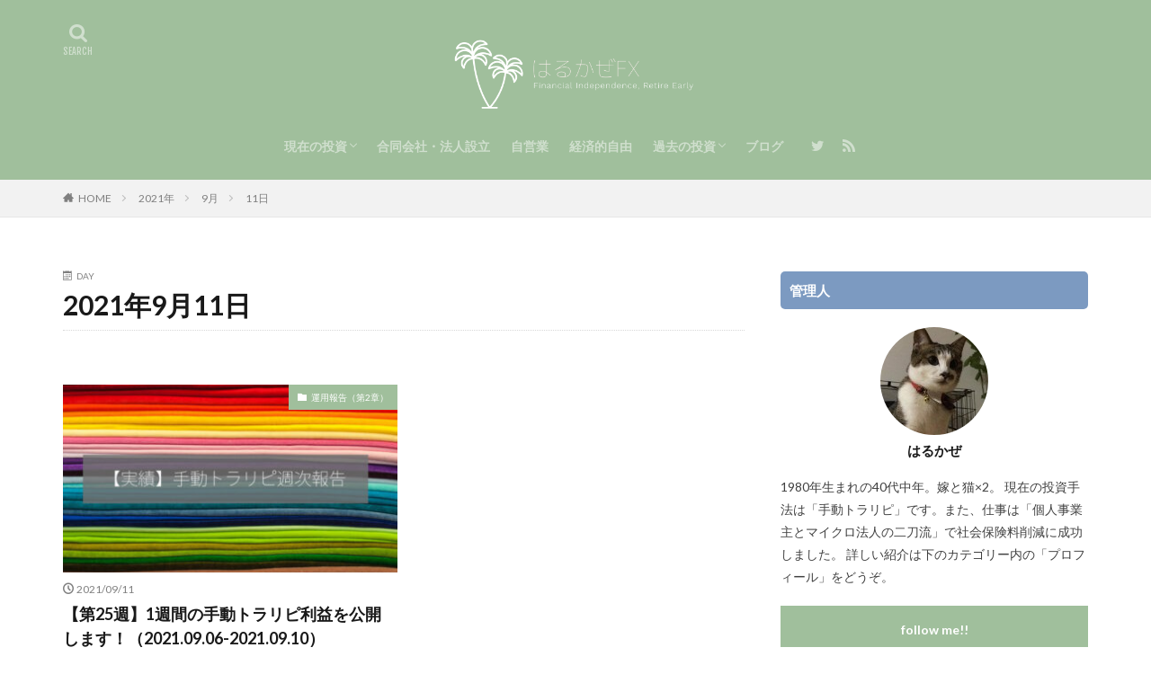

--- FILE ---
content_type: text/html; charset=UTF-8
request_url: https://harukazefx.com/archives/date/2021/09/11
body_size: 13908
content:

<!DOCTYPE html>

<html dir="ltr" lang="ja"
	prefix="og: https://ogp.me/ns#"  prefix="og: http://ogp.me/ns#" class="t-html 
">

<head prefix="og: http://ogp.me/ns# fb: http://ogp.me/ns/fb# article: http://ogp.me/ns/article#">
<meta charset="UTF-8">
<title>2021/09/11 - はるかぜFX｜手動トラリピ・スワップ積立でセミリタイア！</title>

		<!-- All in One SEO 4.3.6.1 - aioseo.com -->
		<meta name="robots" content="max-image-preview:large" />
		<link rel="canonical" href="https://harukazefx.com/archives/date/2021/09/11" />
		<meta name="generator" content="All in One SEO (AIOSEO) 4.3.6.1 " />
		<script type="application/ld+json" class="aioseo-schema">
			{"@context":"https:\/\/schema.org","@graph":[{"@type":"BreadcrumbList","@id":"https:\/\/harukazefx.com\/archives\/date\/2021\/09\/11#breadcrumblist","itemListElement":[{"@type":"ListItem","@id":"https:\/\/harukazefx.com\/#listItem","position":1,"item":{"@type":"WebPage","@id":"https:\/\/harukazefx.com\/","name":"\u30db\u30fc\u30e0","description":"\u306f\u308b\u304b\u305cFX\uff5c\u624b\u52d5\u30c8\u30e9\u30ea\u30d4\u30fb\u30b9\u30ef\u30c3\u30d7\u7a4d\u7acb\u3067\u30bb\u30df\u30ea\u30bf\u30a4\u30a2\uff01","url":"https:\/\/harukazefx.com\/"},"nextItem":"https:\/\/harukazefx.com\/archives\/date\/2021\/#listItem"},{"@type":"ListItem","@id":"https:\/\/harukazefx.com\/archives\/date\/2021\/#listItem","position":2,"item":{"@type":"WebPage","@id":"https:\/\/harukazefx.com\/archives\/date\/2021\/","name":"2021","url":"https:\/\/harukazefx.com\/archives\/date\/2021\/"},"nextItem":"https:\/\/harukazefx.com\/archives\/date\/2021\/09\/#listItem","previousItem":"https:\/\/harukazefx.com\/#listItem"},{"@type":"ListItem","@id":"https:\/\/harukazefx.com\/archives\/date\/2021\/09\/#listItem","position":3,"item":{"@type":"WebPage","@id":"https:\/\/harukazefx.com\/archives\/date\/2021\/09\/","name":"9\u6708, 2021","url":"https:\/\/harukazefx.com\/archives\/date\/2021\/09\/"},"nextItem":"https:\/\/harukazefx.com\/archives\/date\/2021\/09\/11\/#listItem","previousItem":"https:\/\/harukazefx.com\/archives\/date\/2021\/#listItem"},{"@type":"ListItem","@id":"https:\/\/harukazefx.com\/archives\/date\/2021\/09\/11\/#listItem","position":4,"item":{"@type":"WebPage","@id":"https:\/\/harukazefx.com\/archives\/date\/2021\/09\/11\/","name":"2021\/09\/11","url":"https:\/\/harukazefx.com\/archives\/date\/2021\/09\/11\/"},"previousItem":"https:\/\/harukazefx.com\/archives\/date\/2021\/09\/#listItem"}]},{"@type":"CollectionPage","@id":"https:\/\/harukazefx.com\/archives\/date\/2021\/09\/11#collectionpage","url":"https:\/\/harukazefx.com\/archives\/date\/2021\/09\/11","name":"2021\/09\/11 - \u306f\u308b\u304b\u305cFX\uff5c\u624b\u52d5\u30c8\u30e9\u30ea\u30d4\u30fb\u30b9\u30ef\u30c3\u30d7\u7a4d\u7acb\u3067\u30bb\u30df\u30ea\u30bf\u30a4\u30a2\uff01","inLanguage":"ja","isPartOf":{"@id":"https:\/\/harukazefx.com\/#website"},"breadcrumb":{"@id":"https:\/\/harukazefx.com\/archives\/date\/2021\/09\/11#breadcrumblist"}},{"@type":"Organization","@id":"https:\/\/harukazefx.com\/#organization","name":"\u306f\u308b\u304b\u305cFX\uff5c\u624b\u52d5\u30c8\u30e9\u30ea\u30d4\u30fb\u30b9\u30ef\u30c3\u30d7\u7a4d\u7acb\u3067\u30bb\u30df\u30ea\u30bf\u30a4\u30a2\uff01","url":"https:\/\/harukazefx.com\/"},{"@type":"WebSite","@id":"https:\/\/harukazefx.com\/#website","url":"https:\/\/harukazefx.com\/","name":"\u306f\u308b\u304b\u305cFX\uff5c\u624b\u52d5\u30c8\u30e9\u30ea\u30d4\u30fb\u30b9\u30ef\u30c3\u30d7\u7a4d\u7acb\u3067\u30bb\u30df\u30ea\u30bf\u30a4\u30a2\uff01","description":"\u306f\u308b\u304b\u305cFX\uff5c\u624b\u52d5\u30c8\u30e9\u30ea\u30d4\u30fb\u30b9\u30ef\u30c3\u30d7\u7a4d\u7acb\u3067\u30bb\u30df\u30ea\u30bf\u30a4\u30a2\uff01","inLanguage":"ja","publisher":{"@id":"https:\/\/harukazefx.com\/#organization"}}]}
		</script>
		<!-- All in One SEO -->

<link rel='dns-prefetch' href='//webfonts.xserver.jp' />
<link rel='dns-prefetch' href='//www.googletagmanager.com' />
<link rel='stylesheet' id='dashicons-css'  href='https://harukazefx.com/wp-includes/css/dashicons.min.css?ver=5.8.12' type='text/css' media='all' />
<link rel='stylesheet' id='thickbox-css'  href='https://harukazefx.com/wp-includes/js/thickbox/thickbox.css?ver=5.8.12' type='text/css' media='all' />
<link rel='stylesheet' id='wp-block-library-css'  href='https://harukazefx.com/wp-includes/css/dist/block-library/style.min.css?ver=5.8.12' type='text/css' media='all' />
<script src='https://harukazefx.com/wp-includes/js/jquery/jquery.min.js?ver=3.6.0' id='jquery-core-js'></script>
<script src='https://harukazefx.com/wp-includes/js/jquery/jquery-migrate.min.js?ver=3.3.2' id='jquery-migrate-js'></script>
<script src='//webfonts.xserver.jp/js/xserverv3.js?fadein=0&#038;ver=2.0.9' id='typesquare_std-js'></script>
<script src='https://harukazefx.com/wp-includes/js/tinymce/tinymce.min.js?ver=49110-20201110' id='wp-tinymce-root-js'></script>
<script src='https://harukazefx.com/wp-includes/js/tinymce/plugins/compat3x/plugin.min.js?ver=49110-20201110' id='wp-tinymce-js'></script>

<!-- Google tag (gtag.js) snippet added by Site Kit -->

<!-- Google アナリティクス スニペット (Site Kit が追加) -->
<script src='https://www.googletagmanager.com/gtag/js?id=G-G46XF2NYNC' id='google_gtagjs-js' async></script>
<script id='google_gtagjs-js-after'>
window.dataLayer = window.dataLayer || [];function gtag(){dataLayer.push(arguments);}
gtag("set","linker",{"domains":["harukazefx.com"]});
gtag("js", new Date());
gtag("set", "developer_id.dZTNiMT", true);
gtag("config", "G-G46XF2NYNC");
</script>

<!-- End Google tag (gtag.js) snippet added by Site Kit -->
<link rel="https://api.w.org/" href="https://harukazefx.com/wp-json/" /><meta name="generator" content="Site Kit by Google 1.124.0" /><link class="css-async" rel href="https://harukazefx.com/wp-content/themes/the-thor/css/icon.min.css">
<link class="css-async" rel href="https://fonts.googleapis.com/css?family=Lato:100,300,400,700,900">
<link class="css-async" rel href="https://fonts.googleapis.com/css?family=Fjalla+One">
<link rel="stylesheet" href="https://fonts.googleapis.com/css?family=Noto+Sans+JP:100,200,300,400,500,600,700,800,900">
<link rel="stylesheet" href="https://harukazefx.com/wp-content/themes/the-thor/style.min.css">
<link class="css-async" rel href="https://harukazefx.com/wp-content/themes/the-thor-child/style-user.css?1576030631">
<script src="https://ajax.googleapis.com/ajax/libs/jquery/1.12.4/jquery.min.js"></script>
<meta http-equiv="X-UA-Compatible" content="IE=edge">
<meta name="viewport" content="width=device-width, initial-scale=1, viewport-fit=cover"/>
<script>
(function(i,s,o,g,r,a,m){i['GoogleAnalyticsObject']=r;i[r]=i[r]||function(){
(i[r].q=i[r].q||[]).push(arguments)},i[r].l=1*new Date();a=s.createElement(o),
m=s.getElementsByTagName(o)[0];a.async=1;a.src=g;m.parentNode.insertBefore(a,m)
})(window,document,'script','https://www.google-analytics.com/analytics.js','ga');

ga('create', 'UA-150919258-1', 'auto');
ga('send', 'pageview');
</script>
<style>
.widget.widget_nav_menu ul.menu{border-color: rgba(160,191,156,0.15);}.widget.widget_nav_menu ul.menu li{border-color: rgba(160,191,156,0.75);}.widget.widget_nav_menu ul.menu .sub-menu li{border-color: rgba(160,191,156,0.15);}.widget.widget_nav_menu ul.menu .sub-menu li .sub-menu li:first-child{border-color: rgba(160,191,156,0.15);}.widget.widget_nav_menu ul.menu li a:hover{background-color: rgba(160,191,156,0.75);}.widget.widget_nav_menu ul.menu .current-menu-item > a{background-color: rgba(160,191,156,0.75);}.widget.widget_nav_menu ul.menu li .sub-menu li a:before {color:#a0bf9c;}.widget.widget_nav_menu ul.menu li a{background-color:#a0bf9c;}.widget.widget_nav_menu ul.menu .sub-menu a:hover{color:#a0bf9c;}.widget.widget_nav_menu ul.menu .sub-menu .current-menu-item a{color:#a0bf9c;}.widget.widget_categories ul{border-color: rgba(160,191,156,0.15);}.widget.widget_categories ul li{border-color: rgba(160,191,156,0.75);}.widget.widget_categories ul .children li{border-color: rgba(160,191,156,0.15);}.widget.widget_categories ul .children li .children li:first-child{border-color: rgba(160,191,156,0.15);}.widget.widget_categories ul li a:hover{background-color: rgba(160,191,156,0.75);}.widget.widget_categories ul .current-menu-item > a{background-color: rgba(160,191,156,0.75);}.widget.widget_categories ul li .children li a:before {color:#a0bf9c;}.widget.widget_categories ul li a{background-color:#a0bf9c;}.widget.widget_categories ul .children a:hover{color:#a0bf9c;}.widget.widget_categories ul .children .current-menu-item a{color:#a0bf9c;}.widgetSearch__input:hover{border-color:#a0bf9c;}.widgetCatTitle{background-color:#a0bf9c;}.widgetCatTitle__inner{background-color:#a0bf9c;}.widgetSearch__submit:hover{background-color:#a0bf9c;}.widgetProfile__sns{background-color:#a0bf9c;}.widget.widget_calendar .calendar_wrap tbody a:hover{background-color:#a0bf9c;}.widget ul li a:hover{color:#a0bf9c;}.widget.widget_rss .rsswidget:hover{color:#a0bf9c;}.widget.widget_tag_cloud a:hover{background-color:#a0bf9c;}.widget select:hover{border-color:#a0bf9c;}.widgetSearch__checkLabel:hover:after{border-color:#a0bf9c;}.widgetSearch__check:checked .widgetSearch__checkLabel:before, .widgetSearch__check:checked + .widgetSearch__checkLabel:before{border-color:#a0bf9c;}.widgetTab__item.current{border-top-color:#a0bf9c;}.widgetTab__item:hover{border-top-color:#a0bf9c;}.searchHead__title{background-color:#a0bf9c;}.searchHead__submit:hover{color:#a0bf9c;}.menuBtn__close:hover{color:#a0bf9c;}.menuBtn__link:hover{color:#a0bf9c;}@media only screen and (min-width: 992px){.menuBtn__link {background-color:#a0bf9c;}}.t-headerCenter .menuBtn__link:hover{color:#a0bf9c;}.searchBtn__close:hover{color:#a0bf9c;}.searchBtn__link:hover{color:#a0bf9c;}.breadcrumb__item a:hover{color:#a0bf9c;}.pager__item{color:#a0bf9c;}.pager__item:hover, .pager__item-current{background-color:#a0bf9c; color:#fff;}.page-numbers{color:#a0bf9c;}.page-numbers:hover, .page-numbers.current{background-color:#a0bf9c; color:#fff;}.pagePager__item{color:#a0bf9c;}.pagePager__item:hover, .pagePager__item-current{background-color:#a0bf9c; color:#fff;}.heading a:hover{color:#a0bf9c;}.eyecatch__cat{background-color:#a0bf9c;}.the__category{background-color:#a0bf9c;}.dateList__item a:hover{color:#a0bf9c;}.controllerFooter__item:last-child{background-color:#a0bf9c;}.controllerFooter__close{background-color:#a0bf9c;}.bottomFooter__topBtn{background-color:#a0bf9c;}.mask-color{background-color:#a0bf9c;}.mask-colorgray{background-color:#a0bf9c;}.pickup3__item{background-color:#a0bf9c;}.categoryBox__title{color:#a0bf9c;}.comments__list .comment-meta{background-color:#a0bf9c;}.comment-respond .submit{background-color:#a0bf9c;}.prevNext__pop{background-color:#a0bf9c;}.swiper-pagination-bullet-active{background-color:#a0bf9c;}.swiper-slider .swiper-button-next, .swiper-slider .swiper-container-rtl .swiper-button-prev, .swiper-slider .swiper-button-prev, .swiper-slider .swiper-container-rtl .swiper-button-next	{background-color:#a0bf9c;}body{background:#ffffff;}.t-headerColor .l-header{background-color:#a0bf9c;}.t-headerColor .globalNavi::before{background: -webkit-gradient(linear,left top,right top,color-stop(0%,rgba(255,255,255,0)),color-stop(100%,#a0bf9c));}.t-headerColor .subNavi__link-pickup:hover{color:#a0bf9c;}.snsFooter{background-color:#000000}.widget-main .heading.heading-widget{background-color:#a0bf9c}.widget-main .heading.heading-widgetsimple{background-color:#a0bf9c}.widget-main .heading.heading-widgetsimplewide{background-color:#a0bf9c}.widget-main .heading.heading-widgetwide{background-color:#a0bf9c}.widget-main .heading.heading-widgetbottom:before{border-color:#a0bf9c}.widget-main .heading.heading-widgetborder{border-color:#a0bf9c}.widget-main .heading.heading-widgetborder::before,.widget-main .heading.heading-widgetborder::after{background-color:#a0bf9c}.widget-side .heading.heading-widget{background-color:#7c9ac1}.widget-side .heading.heading-widgetsimple{background-color:#7c9ac1}.widget-side .heading.heading-widgetsimplewide{background-color:#7c9ac1}.widget-side .heading.heading-widgetwide{background-color:#7c9ac1}.widget-side .heading.heading-widgetbottom:before{border-color:#7c9ac1}.widget-side .heading.heading-widgetborder{border-color:#7c9ac1}.widget-side .heading.heading-widgetborder::before,.widget-side .heading.heading-widgetborder::after{background-color:#7c9ac1}.widget-foot .heading.heading-widget{background-color:#a0bf9c}.widget-foot .heading.heading-widgetsimple{background-color:#a0bf9c}.widget-foot .heading.heading-widgetsimplewide{background-color:#a0bf9c}.widget-foot .heading.heading-widgetwide{background-color:#a0bf9c}.widget-foot .heading.heading-widgetbottom:before{border-color:#a0bf9c}.widget-foot .heading.heading-widgetborder{border-color:#a0bf9c}.widget-foot .heading.heading-widgetborder::before,.widget-foot .heading.heading-widgetborder::after{background-color:#a0bf9c}.widget-menu .heading.heading-widget{background-color:#a0bf9c}.widget-menu .heading.heading-widgetsimple{background-color:#a0bf9c}.widget-menu .heading.heading-widgetsimplewide{background-color:#a0bf9c}.widget-menu .heading.heading-widgetwide{background-color:#a0bf9c}.widget-menu .heading.heading-widgetbottom:before{border-color:#a0bf9c}.widget-menu .heading.heading-widgetborder{border-color:#a0bf9c}.widget-menu .heading.heading-widgetborder::before,.widget-menu .heading.heading-widgetborder::after{background-color:#a0bf9c}.still{height: 150px;}@media only screen and (min-width: 768px){.still {height: 250px;}}.rankingBox__bg{background-color:#a0bf9c}.the__ribbon{background-color:#bc3531}.the__ribbon:after{border-left-color:#bc3531; border-right-color:#bc3531}.postcta-bg{background-color:#3970a2}.content .afTagBox__btnDetail{background-color:#a0bf9c;}.widget .widgetAfTag__btnDetail{background-color:#a0bf9c;}.content .afTagBox__btnAf{background-color:#a0bf9c;}.widget .widgetAfTag__btnAf{background-color:#a0bf9c;}.content a{color:#1e73be;}.phrase a{color:#1e73be;}.content .sitemap li a:hover{color:#1e73be;}.content h2 a:hover,.content h3 a:hover,.content h4 a:hover,.content h5 a:hover{color:#1e73be;}.content ul.menu li a:hover{color:#1e73be;}.content .es-LiconBox:before{background-color:#a83f3f;}.content .es-LiconCircle:before{background-color:#a83f3f;}.content .es-BTiconBox:before{background-color:#a83f3f;}.content .es-BTiconCircle:before{background-color:#a83f3f;}.content .es-BiconObi{border-color:#a83f3f;}.content .es-BiconCorner:before{background-color:#a83f3f;}.content .es-BiconCircle:before{background-color:#a83f3f;}.content .es-BmarkHatena::before{background-color:#005293;}.content .es-BmarkExcl::before{background-color:#b60105;}.content .es-BmarkQ::before{background-color:#005293;}.content .es-BmarkQ::after{border-top-color:#005293;}.content .es-BmarkA::before{color:#b60105;}.content .es-BsubTradi::before{color:#ffffff;background-color:#b60105;border-color:#b60105;}.btn__link-primary{color:#ffffff; background-color:#b2384e;}.content .btn__link-primary{color:#ffffff; background-color:#b2384e;}.searchBtn__contentInner .btn__link-search{color:#ffffff; background-color:#b2384e;}.btn__link-secondary{color:#ffffff; background-color:#b2384e;}.content .btn__link-secondary{color:#ffffff; background-color:#b2384e;}.btn__link-search{color:#ffffff; background-color:#b2384e;}.btn__link-normal{color:#b2384e;}.content .btn__link-normal{color:#b2384e;}.btn__link-normal:hover{background-color:#b2384e;}.content .btn__link-normal:hover{background-color:#b2384e;}.comments__list .comment-reply-link{color:#b2384e;}.comments__list .comment-reply-link:hover{background-color:#b2384e;}@media only screen and (min-width: 992px){.subNavi__link-pickup{color:#b2384e;}}@media only screen and (min-width: 992px){.subNavi__link-pickup:hover{background-color:#b2384e;}}.partsH2-4 h2{color:#191919;}.partsH2-4 h2::before{border-color:#b2384e;}.partsH2-4 h2::after{border-color:#d8d8d8;}.partsH3-61 h3{color:#191919;}.partsH3-61 h3::after{background-color:#b2384e;}.content h4{color:#191919}.content h5{color:#191919}.content ul > li::before{color:#a83f3f;}.content ul{color:#191919;}.content ol > li::before{color:#a83f3f; border-color:#a83f3f;}.content ol > li > ol > li::before{background-color:#a83f3f; border-color:#a83f3f;}.content ol > li > ol > li > ol > li::before{color:#a83f3f; border-color:#a83f3f;}.content ol{color:#191919;}.content .balloon .balloon__text{color:#191919; background-color:#f2f2f2;}.content .balloon .balloon__text-left:before{border-left-color:#f2f2f2;}.content .balloon .balloon__text-right:before{border-right-color:#f2f2f2;}.content .balloon-boder .balloon__text{color:#191919; background-color:#ffffff;  border-color:#d8d8d8;}.content .balloon-boder .balloon__text-left:before{border-left-color:#d8d8d8;}.content .balloon-boder .balloon__text-left:after{border-left-color:#ffffff;}.content .balloon-boder .balloon__text-right:before{border-right-color:#d8d8d8;}.content .balloon-boder .balloon__text-right:after{border-right-color:#ffffff;}.content blockquote{color:#191919; background-color:#f2f2f2;}.content blockquote::before{color:#d8d8d8;}.content table{color:#191919; border-top-color:#E5E5E5; border-left-color:#E5E5E5;}.content table th{background:#7f7f7f; color:#ffffff; ;border-right-color:#E5E5E5; border-bottom-color:#E5E5E5;}.content table td{background:#ffffff; ;border-right-color:#E5E5E5; border-bottom-color:#E5E5E5;}.content table tr:nth-child(odd) td{background-color:#f2f2f2;}
</style>

<!-- Site Kit が追加した Google AdSense メタタグ -->
<meta name="google-adsense-platform-account" content="ca-host-pub-2644536267352236">
<meta name="google-adsense-platform-domain" content="sitekit.withgoogle.com">
<!-- Site Kit が追加した End Google AdSense メタタグ -->
<link rel="icon" href="https://harukazefx.com/wp-content/uploads/2019/10/cropped-be07d694aec1dbcac49712234910c64d-32x32.jpeg" sizes="32x32" />
<link rel="icon" href="https://harukazefx.com/wp-content/uploads/2019/10/cropped-be07d694aec1dbcac49712234910c64d-192x192.jpeg" sizes="192x192" />
<link rel="apple-touch-icon" href="https://harukazefx.com/wp-content/uploads/2019/10/cropped-be07d694aec1dbcac49712234910c64d-180x180.jpeg" />
<meta name="msapplication-TileImage" content="https://harukazefx.com/wp-content/uploads/2019/10/cropped-be07d694aec1dbcac49712234910c64d-270x270.jpeg" />
		<style type="text/css" id="wp-custom-css">
			/*THOR目次デザインカスタマイズは自己責任でお願いします*/
.content a {font-size: 100%;/*項目の文字サイズ*/
}
.content .outline {
width: 100%;/*外枠の幅*/
border-top: solid 10px #f4bb3f;/*外枠の線*/
background: #fdf8ec;/*背景色その1*/
border-radius: 3px ;
box-shadow: 0 3px 4px
rgba(0, 0, 0, 0.1);/*外枠の影*/
}
.content .outline__number {
background: #fdf8ec;/*項目数字の背景色*/
color:#f4bb3f;/*項目数字の文字色*/
font-weight: bold;/*項目数字の文字の太さ*/
font-size: 100%;/*項目数字の文字サイズ*/
}
.content .outline__switch::before{
border-radius:5px ;
color:#7c4006;/*閉じる文字色*/
border-color:#f4bb3f;/*閉じる枠*/
}
.content .outline__link {
color:#7c4006;/*項目の文字色*/
}
.content
.outline__switch + .outline__list{
background:#fdf8ec;/*背景色その2*/
}
.content .outline__item {
background: #fdf8ec;/*ｈ2の背景色*/
}
.content .outline__list {
background: #fdf8ec;/*ｈ3の背景色*/
}

/* ------------------------------------- */
/* ----------- ロゴ画像の調整 ----------- */
/* ------------------------------------- */

/* ------- スマホ表示のロゴ高さ ------- */
.siteTitle__logo {
    height: 45px;
}

/* --------- PC表示のロゴ高さ --------- */
@media only screen and (min-width: 500px){
.siteTitle__logo {
	height: 100px;
}}


		</style>
		<style id="wpforms-css-vars-root">
				:root {
					--wpforms-field-border-radius: 3px;
--wpforms-field-background-color: #ffffff;
--wpforms-field-border-color: rgba( 0, 0, 0, 0.25 );
--wpforms-field-text-color: rgba( 0, 0, 0, 0.7 );
--wpforms-label-color: rgba( 0, 0, 0, 0.85 );
--wpforms-label-sublabel-color: rgba( 0, 0, 0, 0.55 );
--wpforms-label-error-color: #d63637;
--wpforms-button-border-radius: 3px;
--wpforms-button-background-color: #066aab;
--wpforms-button-text-color: #ffffff;
--wpforms-field-size-input-height: 43px;
--wpforms-field-size-input-spacing: 15px;
--wpforms-field-size-font-size: 16px;
--wpforms-field-size-line-height: 19px;
--wpforms-field-size-padding-h: 14px;
--wpforms-field-size-checkbox-size: 16px;
--wpforms-field-size-sublabel-spacing: 5px;
--wpforms-field-size-icon-size: 1;
--wpforms-label-size-font-size: 16px;
--wpforms-label-size-line-height: 19px;
--wpforms-label-size-sublabel-font-size: 14px;
--wpforms-label-size-sublabel-line-height: 17px;
--wpforms-button-size-font-size: 17px;
--wpforms-button-size-height: 41px;
--wpforms-button-size-padding-h: 15px;
--wpforms-button-size-margin-top: 10px;

				}
			</style><meta property="og:site_name" content="はるかぜFX｜手動トラリピ・スワップ積立でセミリタイア！" />
<meta property="og:type" content="website" />
<meta property="og:title" content="2021/09/11 - はるかぜFX｜手動トラリピ・スワップ積立でセミリタイア！" />
<meta property="og:description" content="はるかぜFX｜手動トラリピ・スワップ積立でセミリタイア！" />
<meta property="og:url" content="https://harukazefx.com/archives/date/2025/12/11" />
<meta property="og:image" content="https://harukazefx.com/wp-content/uploads/2019/10/new-york-city-1150012_1920.jpg" />
<meta name="twitter:card" content="summary_large_image" />
<meta name="twitter:site" content="@35harukaze" />


</head>
<body class=" t-headerCenter t-headerColor" id="top">


  <!--l-header-->
  <header class="l-header">
    <div class="container container-header">

      <!--logo-->
			<p class="siteTitle">
				<a class="siteTitle__link" href="https://harukazefx.com" data-wpel-link="internal" target="_blank" rel="noopener noreferrer">
											<img class="siteTitle__logo" src="https://harukazefx.com/wp-content/uploads/2019/11/スクリーンショット-2019-11-14-22.51.26.png" alt="はるかぜFX｜手動トラリピ・スワップ積立でセミリタイア！" width="988" height="340" >
					        </a>
      </p>      <!--/logo-->


      				<!--globalNavi-->
				<nav class="globalNavi">
					<div class="globalNavi__inner">
            <ul class="globalNavi__list"><li id="menu-item-3885" class="menu-item menu-item-type-taxonomy menu-item-object-category menu-item-has-children menu-item-3885"><a href="https://harukazefx.com/archives/category/%e7%8f%be%e5%9c%a8%e3%81%ae%e6%8a%95%e8%b3%87" data-wpel-link="internal" target="_blank" rel="noopener noreferrer">現在の投資</a>
<ul class="sub-menu">
	<li id="menu-item-3886" class="menu-item menu-item-type-taxonomy menu-item-object-category menu-item-3886"><a href="https://harukazefx.com/archives/category/%e7%8f%be%e5%9c%a8%e3%81%ae%e6%8a%95%e8%b3%87/%e6%89%8b%e5%8b%95%e3%83%88%e3%83%a9%e3%83%aa%e3%83%94%ef%bc%88%e7%ac%ac2%e7%ab%a0%ef%bc%89" data-wpel-link="internal" target="_blank" rel="noopener noreferrer">手動トラリピ（第2章）</a></li>
	<li id="menu-item-3887" class="menu-item menu-item-type-taxonomy menu-item-object-category menu-item-3887"><a href="https://harukazefx.com/archives/category/%e7%8f%be%e5%9c%a8%e3%81%ae%e6%8a%95%e8%b3%87/%e9%81%8b%e7%94%a8%e5%a0%b1%e5%91%8a%ef%bc%88%e7%ac%ac2%e7%ab%a0%ef%bc%89" data-wpel-link="internal" target="_blank" rel="noopener noreferrer">運用報告（第2章）</a></li>
</ul>
</li>
<li id="menu-item-3320" class="menu-item menu-item-type-taxonomy menu-item-object-category menu-item-3320"><a href="https://harukazefx.com/archives/category/%e5%90%88%e5%90%8c%e4%bc%9a%e7%a4%be%e3%83%bb%e6%b3%95%e4%ba%ba%e8%a8%ad%e7%ab%8b" data-wpel-link="internal" target="_blank" rel="noopener noreferrer">合同会社・法人設立</a></li>
<li id="menu-item-2332" class="menu-item menu-item-type-taxonomy menu-item-object-category menu-item-2332"><a href="https://harukazefx.com/archives/category/%e8%87%aa%e5%96%b6%e6%a5%ad" data-wpel-link="internal" target="_blank" rel="noopener noreferrer">自営業</a></li>
<li id="menu-item-530" class="menu-item menu-item-type-taxonomy menu-item-object-category menu-item-530"><a href="https://harukazefx.com/archives/category/%e7%b5%8c%e6%b8%88%e7%9a%84%e8%87%aa%e7%94%b1" data-wpel-link="internal" target="_blank" rel="noopener noreferrer">経済的自由</a></li>
<li id="menu-item-3888" class="menu-item menu-item-type-taxonomy menu-item-object-category menu-item-has-children menu-item-3888"><a href="https://harukazefx.com/archives/category/%e9%81%8e%e5%8e%bb%e3%81%ae%e6%8a%95%e8%b3%87" data-wpel-link="internal" target="_blank" rel="noopener noreferrer">過去の投資</a>
<ul class="sub-menu">
	<li id="menu-item-3889" class="menu-item menu-item-type-taxonomy menu-item-object-category menu-item-3889"><a href="https://harukazefx.com/archives/category/%e9%81%8e%e5%8e%bb%e3%81%ae%e6%8a%95%e8%b3%87/%e6%89%8b%e5%8b%95%e3%83%88%e3%83%a9%e3%83%aa%e3%83%94%ef%bc%88%e7%ac%ac1%e7%ab%a0%ef%bc%89" data-wpel-link="internal" target="_blank" rel="noopener noreferrer">手動トラリピ（第1章）</a></li>
	<li id="menu-item-3890" class="menu-item menu-item-type-taxonomy menu-item-object-category menu-item-3890"><a href="https://harukazefx.com/archives/category/%e9%81%8e%e5%8e%bb%e3%81%ae%e6%8a%95%e8%b3%87/%e3%83%a1%e3%82%ad%e3%82%b7%e3%82%b3%e3%83%9a%e3%82%bd-mxn-jpy%e7%a9%8d%e7%ab%8b" data-wpel-link="internal" target="_blank" rel="noopener noreferrer">メキシコペソ（MXN/JPY）積立</a></li>
	<li id="menu-item-3891" class="menu-item menu-item-type-taxonomy menu-item-object-category menu-item-3891"><a href="https://harukazefx.com/archives/category/%e9%81%8e%e5%8e%bb%e3%81%ae%e6%8a%95%e8%b3%87/%e5%8d%97%e3%82%a2%e3%83%95%e3%83%aa%e3%82%ab%e3%83%a9%e3%83%b3%e3%83%89%ef%bc%88zar-jpy%ef%bc%89%e7%a9%8d%e7%ab%8b" data-wpel-link="internal" target="_blank" rel="noopener noreferrer">南アフリカランド（ZAR/JPY）積立</a></li>
	<li id="menu-item-3892" class="menu-item menu-item-type-taxonomy menu-item-object-category menu-item-3892"><a href="https://harukazefx.com/archives/category/%e9%81%8e%e5%8e%bb%e3%81%ae%e6%8a%95%e8%b3%87/%e3%83%93%e3%83%83%e3%83%88%e3%82%b3%e3%82%a4%e3%83%b3" data-wpel-link="internal" target="_blank" rel="noopener noreferrer">ビットコイン</a></li>
	<li id="menu-item-3893" class="menu-item menu-item-type-taxonomy menu-item-object-category menu-item-3893"><a href="https://harukazefx.com/archives/category/%e9%81%8e%e5%8e%bb%e3%81%ae%e6%8a%95%e8%b3%87/%e9%81%8b%e7%94%a8%e5%a0%b1%e5%91%8a%ef%bc%88%e7%ac%ac1%e7%ab%a0%ef%bc%89" data-wpel-link="internal" target="_blank" rel="noopener noreferrer">運用報告（第1章）</a></li>
	<li id="menu-item-3894" class="menu-item menu-item-type-taxonomy menu-item-object-category menu-item-3894"><a href="https://harukazefx.com/archives/category/%e9%81%8e%e5%8e%bb%e3%81%ae%e6%8a%95%e8%b3%87/%e8%87%aa%e5%8b%95%e3%83%88%e3%83%a9%e3%83%aa%e3%83%94" data-wpel-link="internal" target="_blank" rel="noopener noreferrer">自動トラリピ</a></li>
</ul>
</li>
<li id="menu-item-1961" class="menu-item menu-item-type-taxonomy menu-item-object-category menu-item-1961"><a href="https://harukazefx.com/archives/category/%e3%83%96%e3%83%ad%e3%82%b0" data-wpel-link="internal" target="_blank" rel="noopener noreferrer">ブログ</a></li>
</ul>					</div>
				</nav>
				<!--/globalNavi-->
			

							<!--subNavi-->
				<nav class="subNavi">
	        	        						<ul class="subNavi__list">
															<li class="subNavi__item"><a class="subNavi__link icon-twitter" href="https://twitter.com/35harukaze" data-wpel-link="external" target="_blank" rel="external noopener noreferrer"></a></li>
																								<li class="subNavi__item"><a class="subNavi__link icon-rss" href="https://harukazefx.com/feed" data-wpel-link="internal" target="_blank" rel="noopener noreferrer"></a></li>
																					</ul>
									</nav>
				<!--/subNavi-->
			

            <!--searchBtn-->
			<div class="searchBtn searchBtn-zero ">
        <input class="searchBtn__checkbox" id="searchBtn-checkbox" type="checkbox">
        <label class="searchBtn__link searchBtn__link-text icon-search" for="searchBtn-checkbox"></label>
        <label class="searchBtn__unshown" for="searchBtn-checkbox"></label>

        <div class="searchBtn__content">
          <div class="searchBtn__scroll">
            <label class="searchBtn__close" for="searchBtn-checkbox"><i class="icon-close"></i>CLOSE</label>
            <div class="searchBtn__contentInner">
              <aside class="widget">
  <div class="widgetSearch">
    <form method="get" action="https://harukazefx.com" target="_top">
  <div class="widgetSearch__contents">
    <h3 class="heading heading-tertiary">キーワード</h3>
    <input class="widgetSearch__input widgetSearch__input-max" type="text" name="s" placeholder="キーワードを入力" value="">

        <ol class="widgetSearch__word">
            <li class="widgetSearch__wordItem"><a href="https://harukazefx.com?s=月間実績" data-wpel-link="internal" target="_blank" rel="noopener noreferrer">月間実績</a></li>
	              <li class="widgetSearch__wordItem"><a href="https://harukazefx.com?s=週間実績" data-wpel-link="internal" target="_blank" rel="noopener noreferrer">週間実績</a></li>
	              <li class="widgetSearch__wordItem"><a href="https://harukazefx.com?s=手動トラリピ" data-wpel-link="internal" target="_blank" rel="noopener noreferrer">手動トラリピ</a></li>
	              <li class="widgetSearch__wordItem"><a href="https://harukazefx.com?s=メキシコペソ(MXN/JPY)" data-wpel-link="internal" target="_blank" rel="noopener noreferrer">メキシコペソ(MXN/JPY)</a></li>
	            </ol>
    
  </div>

  <div class="widgetSearch__contents">
    <h3 class="heading heading-tertiary">カテゴリー</h3>
	<select  name='cat' id='cat_693a278eca357' class='widgetSearch__select' >
	<option value=''>カテゴリーを選択</option>
	<option class="level-0" value="31">手動トラリピ（第1章）</option>
	<option class="level-0" value="63">手動トラリピ（第2章）</option>
	<option class="level-0" value="11">メキシコペソ（MXN/JPY）積立</option>
	<option class="level-0" value="60">合同会社・法人設立</option>
	<option class="level-0" value="66">運用報告（第2章）</option>
	<option class="level-0" value="42">南アフリカランド（ZAR/JPY）積立</option>
	<option class="level-0" value="54">自営業</option>
	<option class="level-0" value="19">経済的自由</option>
	<option class="level-0" value="41">ビットコイン</option>
	<option class="level-0" value="7">運用報告（第1章）</option>
	<option class="level-0" value="6">自動トラリピ</option>
	<option class="level-0" value="18">プロフィール</option>
	<option class="level-0" value="27">投資その他</option>
	<option class="level-0" value="29">ブログ</option>
</select>
  </div>

  	<div class="widgetSearch__tag">
    <h3 class="heading heading-tertiary">タグ</h3>
    <label><input class="widgetSearch__check" type="checkbox" name="tag[]" value="%e5%a4%b1%e6%95%97" /><span class="widgetSearch__checkLabel">失敗</span></label><label><input class="widgetSearch__check" type="checkbox" name="tag[]" value="sfc%e4%bf%ae%e8%a1%8c" /><span class="widgetSearch__checkLabel">SFC修行</span></label><label><input class="widgetSearch__check" type="checkbox" name="tag[]" value="%e8%b2%b7%e3%81%84%e6%96%b9" /><span class="widgetSearch__checkLabel">買い方</span></label><label><input class="widgetSearch__check" type="checkbox" name="tag[]" value="%e3%81%a4%e3%81%bf%e3%81%9f%e3%81%a6nisa" /><span class="widgetSearch__checkLabel">つみたてNISA</span></label><label><input class="widgetSearch__check" type="checkbox" name="tag[]" value="%e4%bd%99%e8%a3%95%e8%b3%87%e9%87%91" /><span class="widgetSearch__checkLabel">余裕資金</span></label><label><input class="widgetSearch__check" type="checkbox" name="tag[]" value="%e7%94%b0%e8%88%8e%e6%9a%ae%e3%82%89%e3%81%97" /><span class="widgetSearch__checkLabel">田舎暮らし</span></label><label><input class="widgetSearch__check" type="checkbox" name="tag[]" value="%e5%80%8b%e4%ba%ba%e4%ba%8b%e6%a5%ad" /><span class="widgetSearch__checkLabel">個人事業</span></label><label><input class="widgetSearch__check" type="checkbox" name="tag[]" value="%e8%87%aa%e5%96%b6%e6%a5%ad" /><span class="widgetSearch__checkLabel">自営業</span></label><label><input class="widgetSearch__check" type="checkbox" name="tag[]" value="%e6%96%b0%e5%9e%8b%e3%82%b3%e3%83%ad%e3%83%8a" /><span class="widgetSearch__checkLabel">新型コロナ</span></label><label><input class="widgetSearch__check" type="checkbox" name="tag[]" value="%e8%b3%87%e9%87%91%e7%ae%a1%e7%90%86" /><span class="widgetSearch__checkLabel">資金管理</span></label><label><input class="widgetSearch__check" type="checkbox" name="tag[]" value="%e5%8d%97%e3%82%a2%e3%83%95%e3%83%aa%e3%82%ab%e3%83%a9%e3%83%b3%e3%83%89%ef%bc%88zar-jpy%ef%bc%89" /><span class="widgetSearch__checkLabel">南アフリカランド（ZAR/JPY）</span></label><label><input class="widgetSearch__check" type="checkbox" name="tag[]" value="ana" /><span class="widgetSearch__checkLabel">ANA</span></label><label><input class="widgetSearch__check" type="checkbox" name="tag[]" value="%e7%89%b9%e5%85%b8%e8%88%aa%e7%a9%ba%e5%88%b8" /><span class="widgetSearch__checkLabel">特典航空券</span></label><label><input class="widgetSearch__check" type="checkbox" name="tag[]" value="%e6%b5%b7%e5%a4%96fx" /><span class="widgetSearch__checkLabel">海外FX</span></label><label><input class="widgetSearch__check" type="checkbox" name="tag[]" value="%e3%83%9e%e3%82%a4%e3%83%ab" /><span class="widgetSearch__checkLabel">マイル</span></label><label><input class="widgetSearch__check" type="checkbox" name="tag[]" value="%e5%a5%a8%e5%ad%a6%e9%87%91" /><span class="widgetSearch__checkLabel">奨学金</span></label><label><input class="widgetSearch__check" type="checkbox" name="tag[]" value="%e7%af%80%e7%b4%84" /><span class="widgetSearch__checkLabel">節約</span></label><label><input class="widgetSearch__check" type="checkbox" name="tag[]" value="%e3%83%9e%e3%82%a4%e3%82%af%e3%83%ad%e6%b3%95%e4%ba%ba" /><span class="widgetSearch__checkLabel">マイクロ法人</span></label><label><input class="widgetSearch__check" type="checkbox" name="tag[]" value="%e5%90%88%e5%90%8c%e4%bc%9a%e7%a4%be" /><span class="widgetSearch__checkLabel">合同会社</span></label><label><input class="widgetSearch__check" type="checkbox" name="tag[]" value="%e3%83%93%e3%83%83%e3%83%88%e3%82%b3%e3%82%a4%e3%83%b3" /><span class="widgetSearch__checkLabel">ビットコイン</span></label><label><input class="widgetSearch__check" type="checkbox" name="tag[]" value="%e6%8a%95%e8%b3%87%e4%bf%a1%e8%a8%97" /><span class="widgetSearch__checkLabel">投資信託</span></label><label><input class="widgetSearch__check" type="checkbox" name="tag[]" value="%e3%83%88%e3%83%a9%e3%83%aa%e3%83%94" /><span class="widgetSearch__checkLabel">トラリピ</span></label><label><input class="widgetSearch__check" type="checkbox" name="tag[]" value="%e4%b8%8d%e5%8a%b4%e6%89%80%e5%be%97" /><span class="widgetSearch__checkLabel">不労所得</span></label><label><input class="widgetSearch__check" type="checkbox" name="tag[]" value="%e3%83%a1%e3%82%ad%e3%82%b7%e3%82%b3%e3%83%9a%e3%82%bdmxn-jpy" /><span class="widgetSearch__checkLabel">メキシコペソ(MXN/JPY)</span></label><label><input class="widgetSearch__check" type="checkbox" name="tag[]" value="%e5%ae%9f%e7%b8%be" /><span class="widgetSearch__checkLabel">実績</span></label><label><input class="widgetSearch__check" type="checkbox" name="tag[]" value="%e3%83%a1%e3%82%ad%e3%82%b7%e3%82%b3%e3%83%9a%e3%82%bdmxn-jpy%e7%a9%8d%e7%ab%8b" /><span class="widgetSearch__checkLabel">メキシコペソ(MXN/JPY)積立</span></label><label><input class="widgetSearch__check" type="checkbox" name="tag[]" value="%e8%a8%ad%e5%ae%9a" /><span class="widgetSearch__checkLabel">設定</span></label><label><input class="widgetSearch__check" type="checkbox" name="tag[]" value="%e8%80%83%e3%81%88%e6%96%b9" /><span class="widgetSearch__checkLabel">考え方</span></label><label><input class="widgetSearch__check" type="checkbox" name="tag[]" value="%e7%a9%8d%e7%ab%8b" /><span class="widgetSearch__checkLabel">積立</span></label><label><input class="widgetSearch__check" type="checkbox" name="tag[]" value="%e7%b5%8c%e6%b8%88%e7%9a%84%e8%87%aa%e7%94%b1" /><span class="widgetSearch__checkLabel">経済的自由</span></label><label><input class="widgetSearch__check" type="checkbox" name="tag[]" value="%e7%9b%ae%e6%a8%99" /><span class="widgetSearch__checkLabel">目標</span></label><label><input class="widgetSearch__check" type="checkbox" name="tag[]" value="%e3%82%b7%e3%83%9f%e3%83%a5%e3%83%ac%e3%83%bc%e3%82%b7%e3%83%a7%e3%83%b3" /><span class="widgetSearch__checkLabel">シミュレーション</span></label><label><input class="widgetSearch__check" type="checkbox" name="tag[]" value="%e6%b5%b7%e5%a4%96%e6%97%85%e8%a1%8c" /><span class="widgetSearch__checkLabel">海外旅行</span></label><label><input class="widgetSearch__check" type="checkbox" name="tag[]" value="maneo" /><span class="widgetSearch__checkLabel">maneo</span></label><label><input class="widgetSearch__check" type="checkbox" name="tag[]" value="%e3%82%bd%e3%83%bc%e3%82%b7%e3%83%a3%e3%83%ab%e3%83%ac%e3%83%b3%e3%83%87%e3%82%a3%e3%83%b3%e3%82%b0" /><span class="widgetSearch__checkLabel">ソーシャルレンディング</span></label><label><input class="widgetSearch__check" type="checkbox" name="tag[]" value="%e6%89%8b%e5%8b%95" /><span class="widgetSearch__checkLabel">手動</span></label><label><input class="widgetSearch__check" type="checkbox" name="tag[]" value="%e3%83%96%e3%83%ad%e3%82%b0" /><span class="widgetSearch__checkLabel">ブログ</span></label><label><input class="widgetSearch__check" type="checkbox" name="tag[]" value="%e8%87%aa%e5%8b%95" /><span class="widgetSearch__checkLabel">自動</span></label><label><input class="widgetSearch__check" type="checkbox" name="tag[]" value="%e6%b5%b7%e5%a4%96%e7%a7%bb%e4%bd%8f" /><span class="widgetSearch__checkLabel">海外移住</span></label><label><input class="widgetSearch__check" type="checkbox" name="tag[]" value="%e8%b3%aa%e5%95%8f%e7%ae%b1" /><span class="widgetSearch__checkLabel">質問箱</span></label><label><input class="widgetSearch__check" type="checkbox" name="tag[]" value="%e3%82%af%e3%83%ac%e3%82%b8%e3%83%83%e3%83%88%e3%82%ab%e3%83%bc%e3%83%89" /><span class="widgetSearch__checkLabel">クレジットカード</span></label><label><input class="widgetSearch__check" type="checkbox" name="tag[]" value="%e6%9c%88%e5%88%a91" /><span class="widgetSearch__checkLabel">月利1%</span></label>  </div>
  
  <div class="btn btn-search">
    <button class="btn__link btn__link-search" type="submit" value="search">検索</button>
  </div>
</form>
  </div>
</aside>
            </div>
          </div>
        </div>
      </div>
			<!--/searchBtn-->
      

      
    </div>
  </header>
  <!--/l-header-->


  <!--l-headerBottom-->
  <div class="l-headerBottom">

    
		
	  	    <div class="wider">
				<!--breadcrum-->
	      <div class="breadcrumb"><ul class="breadcrumb__list container"><li class="breadcrumb__item icon-home"><a href="https://harukazefx.com" data-wpel-link="internal" target="_blank" rel="noopener noreferrer">HOME</a></li><li class="breadcrumb__item"><a href="https://harukazefx.com/archives/date/2021" data-wpel-link="internal" target="_blank" rel="noopener noreferrer">2021年</a></li><li class="breadcrumb__item"><a href="https://harukazefx.com/archives/date/2021/09" data-wpel-link="internal" target="_blank" rel="noopener noreferrer">9月</a></li><li class="breadcrumb__item breadcrumb__item-current"><a href="https://harukazefx.com/archives/date/2021/09/11" data-wpel-link="internal" target="_blank" rel="noopener noreferrer">11日</a></li></ul></div>				<!--/breadcrum-->
	    </div>
	  
  </div>
  <!--l-headerBottom-->




  <!--l-wrapper-->
  <div class="l-wrapper">

    <!--l-main-->
        <main class="l-main">


      <div class="dividerBottom">
        <div class="archiveHead">
          <div class="archiveHead__contents">
            <span class="archiveHead__subtitle"><i class="icon-calendar"></i>DAY</span>
            <h1 class="heading heading-primary">2021年9月11日</h1>
          </div>
        </div>
      </div>



      <div class="dividerBottom">


      

        <!--controller-->
        <input type="radio" name="controller__viewRadio" value="viewWide" class="controller__viewRadio" id="viewWide" ><input type="radio" name="controller__viewRadio" value="viewCard" class="controller__viewRadio" id="viewCard" checked><input type="radio" name="controller__viewRadio" value="viewNormal" class="controller__viewRadio" id="viewNormal" >        <!--/controller-->

        <!--archive-->
                <div class="archive">
	      			          <article class="archive__item">

                        <div class="eyecatch">

              			    			          <span class="eyecatch__cat cc-bg66"><a href="https://harukazefx.com/archives/category/%e7%8f%be%e5%9c%a8%e3%81%ae%e6%8a%95%e8%b3%87/%e9%81%8b%e7%94%a8%e5%a0%b1%e5%91%8a%ef%bc%88%e7%ac%ac2%e7%ab%a0%ef%bc%89" data-wpel-link="internal" target="_blank" rel="noopener noreferrer">運用報告（第2章）</a></span>              <a class="eyecatch__link" href="https://harukazefx.com/archives/4353" data-wpel-link="internal" target="_blank" rel="noopener noreferrer">
                                  <img width="375" height="250" src="https://harukazefx.com/wp-content/uploads/2021/03/textile-548716_1920-375x250.jpg" class="attachment-icatch375 size-icatch375 wp-post-image" alt="week" />                              </a>
            </div>
            
            <div class="archive__contents">

			  
                            <ul class="dateList">
                                  <li class="dateList__item icon-clock">2021/09/11</li>
                                                                              </ul>
              
              <h2 class="heading heading-secondary">
                <a href="https://harukazefx.com/archives/4353" data-wpel-link="internal" target="_blank" rel="noopener noreferrer">【第25週】1週間の手動トラリピ利益を公開します！（2021.09.06-2021.09.10）</a>
              </h2>
              <p class="phrase phrase-secondary">
              みなさんこんにちは。1週間の手動トラリピ運用報告（2021.09.06-2021.09.10）です。 現在はるかぜは、みんなのFXで ・EUR/JPY ・AUD/JPY ・NZD/JPY ・CAD/J [&hellip;]              </p>

                            <div class="btn btn-right">
                <a class="btn__link btn__link-normal" href="https://harukazefx.com/archives/4353" data-wpel-link="internal" target="_blank" rel="noopener noreferrer">続きを読む</a>
              </div>
                          </div>
          </article>

            		          </div>
	            <!--/archive-->


	  


        <!--pager-->
		        <!--/pager-->
      </div>

    </main>
    <!--/l-main-->


          <!--l-sidebar-->
<div class="l-sidebar">	
	
  <aside class="widget widget-side  widget_fit_user_class"><h2 class="heading heading-widget">管理人</h2>
        <div class="widgetProfile">
          <div class="widgetProfile__img"><img width="120" height="120" src="https://secure.gravatar.com/avatar/5318f9ba26671acde5b813e17c3f9058?s=120&#038;d=mm&#038;r=g" alt="はるかぜ" ></div>
          <h3 class="widgetProfile__name">はるかぜ</h3>
                    <p class="widgetProfile__text">1980年生まれの40代中年。嫁と猫×2。
現在の投資手法は「手動トラリピ」です。また、仕事は「個人事業主とマイクロ法人の二刀流」で社会保険料削減に成功しました。

詳しい紹介は下のカテゴリー内の「プロフィール」をどうぞ。</p>                              <div class="widgetProfile__sns">
            <h4 class="widgetProfile__snsTitle">follow me!!</h4>
            <ul class="widgetProfile__snsList">
                            <li class="widgetProfile__snsItem"><a class="widgetProfile__snsLink icon-twitter" href="https://twitter.com/35harukaze" data-wpel-link="external" target="_blank" rel="external noopener noreferrer"></a></li>                                                                                  </ul>
          </div>
                  </div>
		</aside><aside class="widget widget-side  widget_text"><h2 class="heading heading-widget">現在の総投資額</h2>			<div class="textwidget"><p>手動トラリピ：1,070万円</p>
<p>&nbsp;</p>
<p><strong>合計：1,070万円</strong></p>
</div>
		</aside><aside class="widget widget-side  widget_fit_ranking_archive_class"><h2 class="heading heading-widget">人気記事top5</h2><div id="rankwidget-2a34735f85f2ca7cbe9b4637c37d0f25">    <ol class="widgetArchive">        <li class="widgetArchive__item widgetArchive__item-no widgetArchive__item-offline rank-offline">            <div class="widgetArchive__contents ">                <p class="phrase phrase-tertiary">オフラインのためランキングが表示できません</p>            </div>        </li>    </ol></div></aside><aside class="widget widget-side  widget_search"><form class="widgetSearch__flex" method="get" action="https://harukazefx.com" target="_top">
  <input class="widgetSearch__input" type="text" maxlength="50" name="s" placeholder="キーワードを入力" value="">
  <button class="widgetSearch__submit icon-search" type="submit" value="search"></button>
</form>
<ol class="widgetSearch__word">
    <li class="widgetSearch__wordItem"><a href="https://harukazefx.com?s=月間実績" data-wpel-link="internal" target="_blank" rel="noopener noreferrer">月間実績</a></li>
      <li class="widgetSearch__wordItem"><a href="https://harukazefx.com?s=週間実績" data-wpel-link="internal" target="_blank" rel="noopener noreferrer">週間実績</a></li>
      <li class="widgetSearch__wordItem"><a href="https://harukazefx.com?s=手動トラリピ" data-wpel-link="internal" target="_blank" rel="noopener noreferrer">手動トラリピ</a></li>
      <li class="widgetSearch__wordItem"><a href="https://harukazefx.com?s=メキシコペソ(MXN/JPY)" data-wpel-link="internal" target="_blank" rel="noopener noreferrer">メキシコペソ(MXN/JPY)</a></li>
    </ol>
</aside><aside class="widget widget-side  widget_fit_aditem_class"><div class="adWidget adWidget-no"><script async src="https://pagead2.googlesyndication.com/pagead/js/adsbygoogle.js"></script>
<!-- 20191114 -->
<ins class="adsbygoogle"
     style="display:block"
     data-ad-client="ca-pub-2616815130726241"
     data-ad-slot="3996482341"
     data-ad-format="auto"
     data-full-width-responsive="true"></ins>
<script>
     (adsbygoogle = window.adsbygoogle || []).push({});
</script></div></aside><aside class="widget widget-side  widget_categories"><h2 class="heading heading-widget">カテゴリー</h2>
			<ul>
				<li class="cat-item cat-item29"><a href="https://harukazefx.com/archives/category/%e3%83%96%e3%83%ad%e3%82%b0" data-wpel-link="internal" target="_blank" rel="noopener noreferrer">ブログ<span class="widgetCount">38</span></a></li>
<li class="cat-item cat-item18"><a href="https://harukazefx.com/archives/category/%e3%83%97%e3%83%ad%e3%83%95%e3%82%a3%e3%83%bc%e3%83%ab" data-wpel-link="internal" target="_blank" rel="noopener noreferrer">プロフィール<span class="widgetCount">1</span></a></li>
<li class="cat-item cat-item64"><a href="https://harukazefx.com/archives/category/%e9%81%8e%e5%8e%bb%e3%81%ae%e6%8a%95%e8%b3%87" data-wpel-link="internal" target="_blank" rel="noopener noreferrer">過去の投資<span class="widgetCount">0</span></a>
<ul class='children'>
	<li class="cat-item cat-item27"><a href="https://harukazefx.com/archives/category/%e9%81%8e%e5%8e%bb%e3%81%ae%e6%8a%95%e8%b3%87/%e6%8a%95%e8%b3%87%e3%81%9d%e3%81%ae%e4%bb%96" data-wpel-link="internal" target="_blank" rel="noopener noreferrer">投資その他<span class="widgetCount">23</span></a></li>
	<li class="cat-item cat-item6"><a href="https://harukazefx.com/archives/category/%e9%81%8e%e5%8e%bb%e3%81%ae%e6%8a%95%e8%b3%87/%e8%87%aa%e5%8b%95%e3%83%88%e3%83%a9%e3%83%aa%e3%83%94" data-wpel-link="internal" target="_blank" rel="noopener noreferrer">自動トラリピ<span class="widgetCount">26</span></a></li>
	<li class="cat-item cat-item7"><a href="https://harukazefx.com/archives/category/%e9%81%8e%e5%8e%bb%e3%81%ae%e6%8a%95%e8%b3%87/%e9%81%8b%e7%94%a8%e5%a0%b1%e5%91%8a%ef%bc%88%e7%ac%ac1%e7%ab%a0%ef%bc%89" data-wpel-link="internal" target="_blank" rel="noopener noreferrer">運用報告（第1章）<span class="widgetCount">162</span></a></li>
	<li class="cat-item cat-item41"><a href="https://harukazefx.com/archives/category/%e9%81%8e%e5%8e%bb%e3%81%ae%e6%8a%95%e8%b3%87/%e3%83%93%e3%83%83%e3%83%88%e3%82%b3%e3%82%a4%e3%83%b3" data-wpel-link="internal" target="_blank" rel="noopener noreferrer">ビットコイン<span class="widgetCount">7</span></a></li>
	<li class="cat-item cat-item42"><a href="https://harukazefx.com/archives/category/%e9%81%8e%e5%8e%bb%e3%81%ae%e6%8a%95%e8%b3%87/%e5%8d%97%e3%82%a2%e3%83%95%e3%83%aa%e3%82%ab%e3%83%a9%e3%83%b3%e3%83%89%ef%bc%88zar-jpy%ef%bc%89%e7%a9%8d%e7%ab%8b" data-wpel-link="internal" target="_blank" rel="noopener noreferrer">南アフリカランド（ZAR/JPY）積立<span class="widgetCount">7</span></a></li>
	<li class="cat-item cat-item11"><a href="https://harukazefx.com/archives/category/%e9%81%8e%e5%8e%bb%e3%81%ae%e6%8a%95%e8%b3%87/%e3%83%a1%e3%82%ad%e3%82%b7%e3%82%b3%e3%83%9a%e3%82%bd-mxn-jpy%e7%a9%8d%e7%ab%8b" data-wpel-link="internal" target="_blank" rel="noopener noreferrer">メキシコペソ（MXN/JPY）積立<span class="widgetCount">87</span></a></li>
	<li class="cat-item cat-item31"><a href="https://harukazefx.com/archives/category/%e9%81%8e%e5%8e%bb%e3%81%ae%e6%8a%95%e8%b3%87/%e6%89%8b%e5%8b%95%e3%83%88%e3%83%a9%e3%83%aa%e3%83%94%ef%bc%88%e7%ac%ac1%e7%ab%a0%ef%bc%89" data-wpel-link="internal" target="_blank" rel="noopener noreferrer">手動トラリピ（第1章）<span class="widgetCount">235</span></a></li>
</ul>
</li>
<li class="cat-item cat-item19"><a href="https://harukazefx.com/archives/category/%e7%b5%8c%e6%b8%88%e7%9a%84%e8%87%aa%e7%94%b1" data-wpel-link="internal" target="_blank" rel="noopener noreferrer">経済的自由<span class="widgetCount">13</span></a></li>
<li class="cat-item cat-item54"><a href="https://harukazefx.com/archives/category/%e8%87%aa%e5%96%b6%e6%a5%ad" data-wpel-link="internal" target="_blank" rel="noopener noreferrer">自営業<span class="widgetCount">19</span></a></li>
<li class="cat-item cat-item60"><a href="https://harukazefx.com/archives/category/%e5%90%88%e5%90%8c%e4%bc%9a%e7%a4%be%e3%83%bb%e6%b3%95%e4%ba%ba%e8%a8%ad%e7%ab%8b" data-wpel-link="internal" target="_blank" rel="noopener noreferrer">合同会社・法人設立<span class="widgetCount">8</span></a></li>
<li class="cat-item cat-item65"><a href="https://harukazefx.com/archives/category/%e7%8f%be%e5%9c%a8%e3%81%ae%e6%8a%95%e8%b3%87" data-wpel-link="internal" target="_blank" rel="noopener noreferrer">現在の投資<span class="widgetCount">0</span></a>
<ul class='children'>
	<li class="cat-item cat-item66"><a href="https://harukazefx.com/archives/category/%e7%8f%be%e5%9c%a8%e3%81%ae%e6%8a%95%e8%b3%87/%e9%81%8b%e7%94%a8%e5%a0%b1%e5%91%8a%ef%bc%88%e7%ac%ac2%e7%ab%a0%ef%bc%89" data-wpel-link="internal" target="_blank" rel="noopener noreferrer">運用報告（第2章）<span class="widgetCount">257</span></a></li>
	<li class="cat-item cat-item63"><a href="https://harukazefx.com/archives/category/%e7%8f%be%e5%9c%a8%e3%81%ae%e6%8a%95%e8%b3%87/%e6%89%8b%e5%8b%95%e3%83%88%e3%83%a9%e3%83%aa%e3%83%94%ef%bc%88%e7%ac%ac2%e7%ab%a0%ef%bc%89" data-wpel-link="internal" target="_blank" rel="noopener noreferrer">手動トラリピ（第2章）<span class="widgetCount">2</span></a></li>
</ul>
</li>
			</ul>

			</aside><aside class="widget widget-side  widget_text"><h2 class="heading heading-widget">質問箱</h2>			<div class="textwidget"><p><center><a href="https://peing.net/ja/35harukaze?event=0" target="_blank" rel="noopener external noreferrer" data-wpel-link="external"><img class="alignnone size-full wp-image-1122" src="https://harukazefx.com/wp-content/uploads/2019/12/IMG_1064-1.jpg" alt="" width="828" height="318" /></a></center><center><strong>匿名で質問できるよ！</strong></center></p>
</div>
		</aside><aside class="widget widget-side  widget_calendar"><h2 class="heading heading-widget">カレンダー</h2><div id="calendar_wrap" class="calendar_wrap"><table id="wp-calendar" class="wp-calendar-table">
	<caption>2021年9月</caption>
	<thead>
	<tr>
		<th scope="col" title="月曜日">月</th>
		<th scope="col" title="火曜日">火</th>
		<th scope="col" title="水曜日">水</th>
		<th scope="col" title="木曜日">木</th>
		<th scope="col" title="金曜日">金</th>
		<th scope="col" title="土曜日">土</th>
		<th scope="col" title="日曜日">日</th>
	</tr>
	</thead>
	<tbody>
	<tr>
		<td colspan="2" class="pad">&nbsp;</td><td><a href="https://harukazefx.com/archives/date/2021/09/01" aria-label="2021年9月1日 に投稿を公開" data-wpel-link="internal" target="_blank" rel="noopener noreferrer">1</a></td><td>2</td><td>3</td><td><a href="https://harukazefx.com/archives/date/2021/09/04" aria-label="2021年9月4日 に投稿を公開" data-wpel-link="internal" target="_blank" rel="noopener noreferrer">4</a></td><td>5</td>
	</tr>
	<tr>
		<td>6</td><td>7</td><td>8</td><td>9</td><td>10</td><td><a href="https://harukazefx.com/archives/date/2021/09/11" aria-label="2021年9月11日 に投稿を公開" data-wpel-link="internal" target="_blank" rel="noopener noreferrer">11</a></td><td>12</td>
	</tr>
	<tr>
		<td><a href="https://harukazefx.com/archives/date/2021/09/13" aria-label="2021年9月13日 に投稿を公開" data-wpel-link="internal" target="_blank" rel="noopener noreferrer">13</a></td><td>14</td><td>15</td><td>16</td><td>17</td><td><a href="https://harukazefx.com/archives/date/2021/09/18" aria-label="2021年9月18日 に投稿を公開" data-wpel-link="internal" target="_blank" rel="noopener noreferrer">18</a></td><td>19</td>
	</tr>
	<tr>
		<td>20</td><td>21</td><td>22</td><td>23</td><td>24</td><td><a href="https://harukazefx.com/archives/date/2021/09/25" aria-label="2021年9月25日 に投稿を公開" data-wpel-link="internal" target="_blank" rel="noopener noreferrer">25</a></td><td>26</td>
	</tr>
	<tr>
		<td>27</td><td>28</td><td>29</td><td>30</td>
		<td class="pad" colspan="3">&nbsp;</td>
	</tr>
	</tbody>
	</table><nav aria-label="前と次の月" class="wp-calendar-nav">
		<span class="wp-calendar-nav-prev"><a href="https://harukazefx.com/archives/date/2021/08" data-wpel-link="internal" target="_blank" rel="noopener noreferrer">&laquo; 8月</a></span>
		<span class="pad">&nbsp;</span>
		<span class="wp-calendar-nav-next"><a href="https://harukazefx.com/archives/date/2021/10" data-wpel-link="internal" target="_blank" rel="noopener noreferrer">10月 &raquo;</a></span>
	</nav></div></aside><aside class="widget widget-side  widget_text"><h2 class="heading heading-widget">pick up</h2>			<div class="textwidget"><p><center><a href="https://www.tcs-asp.net/alink?AC=C103381&amp;LC=M2J1&amp;SQ=0&amp;isq=202" target="_blank" rel="noopener external noreferrer" data-wpel-link="external"><img src="https://img.tcs-asp.net/imagesender?ac=C103381&amp;lc=M2J1&amp;isq=202&amp;psq=0" alt="マネースクエア" border="0" /></a></center><center><strong>↑自動トラリピの定番↑</strong></center><br />
&nbsp;<br />
<center></center><center><a href="https://www.tcs-asp.net/alink?AC=C103381&amp;LC=CENT50&amp;SQ=0&amp;isq=206" data-wpel-link="external" target="_blank" rel="external noopener noreferrer"><img src="https://img.tcs-asp.net/imagesender?ac=C103381&amp;lc=CENT50&amp;isq=206&amp;psq=0" alt="FXダイレクトプラス" border="0" /></a></center><center><strong>↑スワップポイント激高！↑</strong></center><center></center><center></center><center></center><center><br />
<a href="https://www.tcs-asp.net/alink?AC=C103381&amp;LC=PAN1&amp;SQ=0&amp;isq=66" target="_blank" rel="noopener external noreferrer" data-wpel-link="external"><img src="https://img.tcs-asp.net/imagesender?ac=C103381&amp;lc=PAN1&amp;isq=66&amp;psq=0" alt="トレイダーズ証券[みんなのFX]" border="0" /></a></center><center><strong>↑スプレッド激狭！↑</strong></center><center></center><center></center><center><br />
<a href="https://www.tcs-asp.net/alink?AC=C103381&amp;LC=LFX1&amp;SQ=0&amp;isq=206" target="_blank" rel="noopener external noreferrer" data-wpel-link="external"><img src="https://img.tcs-asp.net/imagesender?ac=C103381&amp;lc=LFX1&amp;isq=206&amp;psq=0" alt="レイダーズ証券【LIGHT FX】" border="0" /></a></center><center><strong>↑スワップキャンペーン中！↑</strong></center>&nbsp;</p>
<p><center><br />
<a href="https://www.tcs-asp.net/alink?AC=C103381&amp;LC=DMM2&amp;SQ=0&amp;isq=55" target="_blank" rel="noopener external noreferrer" data-wpel-link="external"><img class="aligncenter" src="https://img.tcs-asp.net/imagesender?ac=C103381&amp;lc=DMM2&amp;isq=55&amp;psq=0" alt="DMM FX" border="0" /></a></center><center><strong>↑取引ツール充実！↑</strong></center>&nbsp;</p>
<p><center><br />
<a href="https://www.tcs-asp.net/alink?AC=C103381&amp;LC=HIR99&amp;SQ=0&amp;isq=48" target="_blank" rel="noopener external noreferrer" data-wpel-link="external"><img src="https://img.tcs-asp.net/imagesender?ac=C103381&amp;lc=HIR99&amp;isq=48&amp;psq=0" alt="FX取引ならヒロセ通商へ" border="0" /></a></center><center><strong>↑南アランド積立おすすめ！↑</strong></center>&nbsp;</p>
<p><center><br />
<a href="https://www.tcs-asp.net/alink?AC=C103381&amp;LC=COINC1&amp;SQ=0&amp;isq=207" target="_blank" rel="noopener external noreferrer" data-wpel-link="external"><img src="https://img.tcs-asp.net/imagesender?ac=C103381&amp;lc=COINC1&amp;isq=207&amp;psq=0" alt="コインチェック" border="0" /></a></center><center><strong>↑PC取引をおすすめ！↑</strong></center>&nbsp;</p>
</div>
		</aside><aside class="widget widget-side  widget_text">			<div class="textwidget"><table>
<tbody>
<tr>
<td><a href="https://fx.blogmura.com/swapgroup/ranking/in?p_cid=11033418" target="_blank" rel="noopener external noreferrer" data-wpel-link="external"><img src="https://b.blogmura.com/fx/swapgroup/88_31.gif" alt="にほんブログ村 為替ブログ FX スワップ・長期投資派へ" width="88" height="31" border="0" /></a></td>
<td><a href="//blog.with2.net/link/?2026612:2461" target="_blank" rel="noopener external noreferrer" data-wpel-link="external"><img title="トラップトレードランキング" src="https://blog.with2.net/img/banner/c/banner_1/br_c_2461_1.gif" /></a></td>
<td><a href="//blog.with2.net/link/?2026612:4413" target="_blank" rel="noopener external noreferrer" data-wpel-link="external"><img title="スワップポイントランキング" src="https://blog.with2.net/img/banner/c/banner_1/br_c_4413_1.gif" /></a></td>
</tr>
</tbody>
</table>
<p><a href="https://blogmura.com/profiles/11033418?p_cid=11033418" target="_blank" rel="noopener external noreferrer" data-wpel-link="external"><img src="https://blogparts.blogmura.com/parts_image/user/pv11033418.gif" alt="PVアクセスランキング にほんブログ村" /></a></p>
</div>
		</aside>
	
</div>
<!--/l-sidebar-->

	

  </div>
  <!--/l-wrapper-->



  <!--l-footerTop-->
  <div class="l-footerTop">

    
  </div>
  <!--/l-footerTop-->


  <!--l-footer-->
  <footer class="l-footer">

        


    

    <div class="wider">
      <!--bottomFooter-->
      <div class="bottomFooter">
        <div class="container">

          
          <div class="bottomFooter__copyright">
          			© Copyright 2025 <a class="bottomFooter__link" href="https://harukazefx.com" data-wpel-link="internal" target="_blank" rel="noopener noreferrer">はるかぜFX｜手動トラリピ・スワップ積立でセミリタイア！</a>.
                    </div>

          
        </div>
        <a href="#top" class="bottomFooter__topBtn" id="bottomFooter__topBtn"></a>
      </div>
      <!--/bottomFooter-->


    </div>


    
  </footer>
  <!-- /l-footer -->



<script>Array.prototype.forEach.call(document.getElementsByClassName("css-async"), function(e){e.rel = "stylesheet"});</script>
		<script type="application/ld+json">
		{ "@context":"http://schema.org",
		  "@type": "BreadcrumbList",
		  "itemListElement":
		  [
		    {"@type": "ListItem","position": 1,"item":{"@id": "https://harukazefx.com","name": "HOME"}},
		    {"@type": "ListItem","position": 2,"item":{"@id": "https://harukazefx.com/archives/date/2021","name": "2021年"}},
    {"@type": "ListItem","position": 3,"item":{"@id": "https://harukazefx.com/archives/date/2021/09","name": "9月"}},
    {"@type": "ListItem","position": 4,"item":{"@id": "https://harukazefx.com/archives/date/2021/09","name": "11日"}}
		  ]
		}
		</script>


		<script type='text/javascript' id='thickbox-js-extra'>
/* <![CDATA[ */
var thickboxL10n = {"next":"\u6b21\u3078 >","prev":"< \u524d\u3078","image":"\u753b\u50cf","of":"\/","close":"\u9589\u3058\u308b","noiframes":"\u3053\u306e\u6a5f\u80fd\u3067\u306f iframe \u304c\u5fc5\u8981\u3067\u3059\u3002\u73fe\u5728 iframe \u3092\u7121\u52b9\u5316\u3057\u3066\u3044\u308b\u304b\u3001\u5bfe\u5fdc\u3057\u3066\u3044\u306a\u3044\u30d6\u30e9\u30a6\u30b6\u30fc\u3092\u4f7f\u3063\u3066\u3044\u308b\u3088\u3046\u3067\u3059\u3002","loadingAnimation":"https:\/\/harukazefx.com\/wp-includes\/js\/thickbox\/loadingAnimation.gif"};
/* ]]> */
</script>
<script src='https://harukazefx.com/wp-includes/js/thickbox/thickbox.js?ver=3.1-20121105' id='thickbox-js'></script>
<script src='https://harukazefx.com/wp-includes/js/wp-embed.min.js?ver=5.8.12' id='wp-embed-js'></script>
<script src='https://harukazefx.com/wp-content/themes/the-thor/js/smoothlink.min.js?ver=5.8.12' id='smoothlink-js'></script>
<script src='https://harukazefx.com/wp-content/themes/the-thor/js/unregister-worker.min.js?ver=5.8.12' id='unregeister-worker-js'></script>
<script src='https://harukazefx.com/wp-content/themes/the-thor/js/offline.min.js?ver=5.8.12' id='fit-pwa-offline-js'></script>
<script>
var fitRankWidgetCount = fitRankWidgetCount || 0;
jQuery( function( $ ) {
	var realtime = 'false';
	if ( typeof _wpCustomizeSettings !== 'undefined' ) {
		realtime = _wpCustomizeSettings.values.fit_bsRank_realtime;
	}

	$.ajax( {
		type: 'POST',
		url:  'https://harukazefx.com/wp-admin/admin-ajax.php',
		data: {
			'action':   'fit_add_rank_widget',
			'instance': '{"title":"\u4eba\u6c17\u8a18\u4e8btop5","number":5,"time":"on","update":"on","layout":"on","aspect":"","word":0,"period":"month","view":"","category":"","rank_category_all":"","rank_category_new":"","rank_category_in":"","rank_tag_all":"","rank_tag_new":"","rank_tag_in":"","rank_user_all":"","rank_user_new":"","rank_user_in":"","display_off_post_all":"","display_off_post_new":"","display_off_post":"","display_off_post_category_all":"","display_off_post_category_new":"","display_off_post_category":"","display_off_post_tag_all":"","display_off_post_tag_new":"","display_off_post_tag":"","display_off_post_user_all":"","display_off_post_user_new":"","display_off_post_user":"","display_off_page_all":"","display_off_page_new":"","display_off_page":"","display_off_category_all":"","display_off_category_new":"","display_off_category":"","display_off_tag_all":"","display_off_tag_new":"","display_off_tag":"","display_off_user_all":"","display_off_user_new":"","display_off_user":"","display_off_archive":"","display_off_search_result":"","display_off_404":"","display_off_pc":"","display_off_sp":""}',
			'preview_realtime' : realtime,
		},
	} )
	.done( function( data ) {
		$( '#rankwidget-2a34735f85f2ca7cbe9b4637c37d0f25' ).html( data );
	} )
	.always( function() {
		fitRankWidgetCount++;
		$( document ).trigger( 'fitGetRankWidgetEnd' );
	} );
} );
</script><script>
jQuery( function() {
	setTimeout(
		function() {
			var realtime = 'false';
			if ( typeof _wpCustomizeSettings !== 'undefined' ) {
				realtime = _wpCustomizeSettings.values.fit_bsRank_realtime;
			}
			jQuery.ajax( {
				type: 'POST',
				url:  'https://harukazefx.com/wp-admin/admin-ajax.php',
				data: {
					'action'           : 'fit_update_post_views_by_period',
					'preview_realtime' : realtime,
				},
			} );
		},
		200
	);
} );
</script>







<script>
// ページの先頭へボタン
jQuery(function(a) {
    a("#bottomFooter__topBtn").hide();
    a(window).on("scroll", function() {
        if (a(this).scrollTop() > 100) {
            a("#bottomFooter__topBtn").fadeIn("fast")
        } else {
            a("#bottomFooter__topBtn").fadeOut("fast")
        }
        scrollHeight = a(document).height();
        scrollPosition = a(window).height() + a(window).scrollTop();
        footHeight = a(".bottomFooter").innerHeight();
        if (scrollHeight - scrollPosition <= footHeight) {
            a("#bottomFooter__topBtn").css({
                position: "absolute",
                bottom: footHeight - 40
            })
        } else {
            a("#bottomFooter__topBtn").css({
                position: "fixed",
                bottom: 0
            })
        }
    });
    a("#bottomFooter__topBtn").click(function() {
        a("body,html").animate({
            scrollTop: 0
        }, 400);
        return false
    });
    a(".controllerFooter__topBtn").click(function() {
        a("body,html").animate({
            scrollTop: 0
        }, 400);
        return false
    })
});
</script>


</body>
</html>


--- FILE ---
content_type: text/html; charset=UTF-8
request_url: https://harukazefx.com/wp-admin/admin-ajax.php
body_size: 1153
content:
			<ol class="widgetArchive widgetArchive-rank">
									<li class="widgetArchive__item widgetArchive__item-rank widgetArchive__item-normal">

													<div class="eyecatch ">
																		<span class="eyecatch__cat cc-bg66"><a 
											href="https://harukazefx.com/archives/category/%e7%8f%be%e5%9c%a8%e3%81%ae%e6%8a%95%e8%b3%87/%e9%81%8b%e7%94%a8%e5%a0%b1%e5%91%8a%ef%bc%88%e7%ac%ac2%e7%ab%a0%ef%bc%89">運用報告（第2章）</a></span>
																		<a class="eyecatch__link " 
									href="https://harukazefx.com/archives/82336">
									<img width="375" height="211" src="https://harukazefx.com/wp-content/uploads/2021/04/maui-2729958_1920-375x211.jpg" class="attachment-icatch375 size-icatch375 wp-post-image" alt="" />								</a>
							</div>
						
						<div class="widgetArchive__contents ">

							
															<ul class="dateList">

																			<li class="dateList__item icon-clock">2025/05/31</li>
									
									
																	</ul>
							
							<h3 class="heading heading-tertiary">
								<a href="https://harukazefx.com/archives/82336">【定期報告】1ヶ月の手動トラリピ利益を公開します（2025.05）</a>
							</h3>

							
						</div>

					</li>
										<li class="widgetArchive__item widgetArchive__item-rank widgetArchive__item-normal">

													<div class="eyecatch ">
																		<span class="eyecatch__cat cc-bg63"><a 
											href="https://harukazefx.com/archives/category/%e7%8f%be%e5%9c%a8%e3%81%ae%e6%8a%95%e8%b3%87/%e6%89%8b%e5%8b%95%e3%83%88%e3%83%a9%e3%83%aa%e3%83%94%ef%bc%88%e7%ac%ac2%e7%ab%a0%ef%bc%89">手動トラリピ（第2章）</a></span>
																		<a class="eyecatch__link " 
									href="https://harukazefx.com/archives/3896">
									<img width="375" height="225" src="https://harukazefx.com/wp-content/uploads/2021/03/matt-duncan-IUY_3DvM__w-unsplash-375x225.jpg" class="attachment-icatch375 size-icatch375 wp-post-image" alt="shudo" />								</a>
							</div>
						
						<div class="widgetArchive__contents ">

							
															<ul class="dateList">

																			<li class="dateList__item icon-clock">2021/03/19</li>
									
																			<li class="dateList__item icon-update">2023/11/15</li>
									
																	</ul>
							
							<h3 class="heading heading-tertiary">
								<a href="https://harukazefx.com/archives/3896">【2023年最新版】はるかぜの手動トラリピ設定まとめ【第2章】</a>
							</h3>

							
						</div>

					</li>
										<li class="widgetArchive__item widgetArchive__item-rank widgetArchive__item-normal">

													<div class="eyecatch ">
																		<span class="eyecatch__cat cc-bg19"><a 
											href="https://harukazefx.com/archives/category/%e7%b5%8c%e6%b8%88%e7%9a%84%e8%87%aa%e7%94%b1">経済的自由</a></span>
																		<a class="eyecatch__link " 
									href="https://harukazefx.com/archives/1063">
									<img width="375" height="250" src="https://harukazefx.com/wp-content/uploads/2019/12/plans-1867745_1920-375x250.jpg" class="attachment-icatch375 size-icatch375 wp-post-image" alt="" />								</a>
							</div>
						
						<div class="widgetArchive__contents ">

							
															<ul class="dateList">

																			<li class="dateList__item icon-clock">2019/12/23</li>
									
									
																	</ul>
							
							<h3 class="heading heading-tertiary">
								<a href="https://harukazefx.com/archives/1063">【検証】月利1%は可能なのか？6ヶ月間の月利を振り返る</a>
							</h3>

							
						</div>

					</li>
										<li class="widgetArchive__item widgetArchive__item-rank widgetArchive__item-normal">

													<div class="eyecatch ">
																		<span class="eyecatch__cat cc-bg60"><a 
											href="https://harukazefx.com/archives/category/%e5%90%88%e5%90%8c%e4%bc%9a%e7%a4%be%e3%83%bb%e6%b3%95%e4%ba%ba%e8%a8%ad%e7%ab%8b">合同会社・法人設立</a></span>
																		<a class="eyecatch__link " 
									href="https://harukazefx.com/archives/3529">
									<img width="375" height="250" src="https://harukazefx.com/wp-content/uploads/2020/03/terry-tan-de-hao-MTUQ2jobhYM-unsplash-375x250.jpg" class="attachment-icatch375 size-icatch375 wp-post-image" alt="" />								</a>
							</div>
						
						<div class="widgetArchive__contents ">

							
															<ul class="dateList">

																			<li class="dateList__item icon-clock">2020/11/20</li>
									
																			<li class="dateList__item icon-update">2021/09/13</li>
									
																	</ul>
							
							<h3 class="heading heading-tertiary">
								<a href="https://harukazefx.com/archives/3529">【マイクロ法人】国保税・年金が安くなる！絶対に使うべき「個人事業＆一人会社」の二刀流【合同会社】</a>
							</h3>

							
						</div>

					</li>
										<li class="widgetArchive__item widgetArchive__item-rank widgetArchive__item-normal">

													<div class="eyecatch ">
																		<span class="eyecatch__cat cc-bg66"><a 
											href="https://harukazefx.com/archives/category/%e7%8f%be%e5%9c%a8%e3%81%ae%e6%8a%95%e8%b3%87/%e9%81%8b%e7%94%a8%e5%a0%b1%e5%91%8a%ef%bc%88%e7%ac%ac2%e7%ab%a0%ef%bc%89">運用報告（第2章）</a></span>
																		<a class="eyecatch__link " 
									href="https://harukazefx.com/archives/82332">
									<img width="375" height="211" src="https://harukazefx.com/wp-content/uploads/2021/04/maui-2729958_1920-375x211.jpg" class="attachment-icatch375 size-icatch375 wp-post-image" alt="" />								</a>
							</div>
						
						<div class="widgetArchive__contents ">

							
															<ul class="dateList">

																			<li class="dateList__item icon-clock">2025/04/30</li>
									
									
																	</ul>
							
							<h3 class="heading heading-tertiary">
								<a href="https://harukazefx.com/archives/82332">【定期報告】1ヶ月の手動トラリピ利益を公開します（2025.04）</a>
							</h3>

							
						</div>

					</li>
								</ol>
			

--- FILE ---
content_type: text/html; charset=utf-8
request_url: https://www.google.com/recaptcha/api2/aframe
body_size: 267
content:
<!DOCTYPE HTML><html><head><meta http-equiv="content-type" content="text/html; charset=UTF-8"></head><body><script nonce="_ALcZLXAaUoDavHG9dNUoA">/** Anti-fraud and anti-abuse applications only. See google.com/recaptcha */ try{var clients={'sodar':'https://pagead2.googlesyndication.com/pagead/sodar?'};window.addEventListener("message",function(a){try{if(a.source===window.parent){var b=JSON.parse(a.data);var c=clients[b['id']];if(c){var d=document.createElement('img');d.src=c+b['params']+'&rc='+(localStorage.getItem("rc::a")?sessionStorage.getItem("rc::b"):"");window.document.body.appendChild(d);sessionStorage.setItem("rc::e",parseInt(sessionStorage.getItem("rc::e")||0)+1);localStorage.setItem("rc::h",'1765418901491');}}}catch(b){}});window.parent.postMessage("_grecaptcha_ready", "*");}catch(b){}</script></body></html>